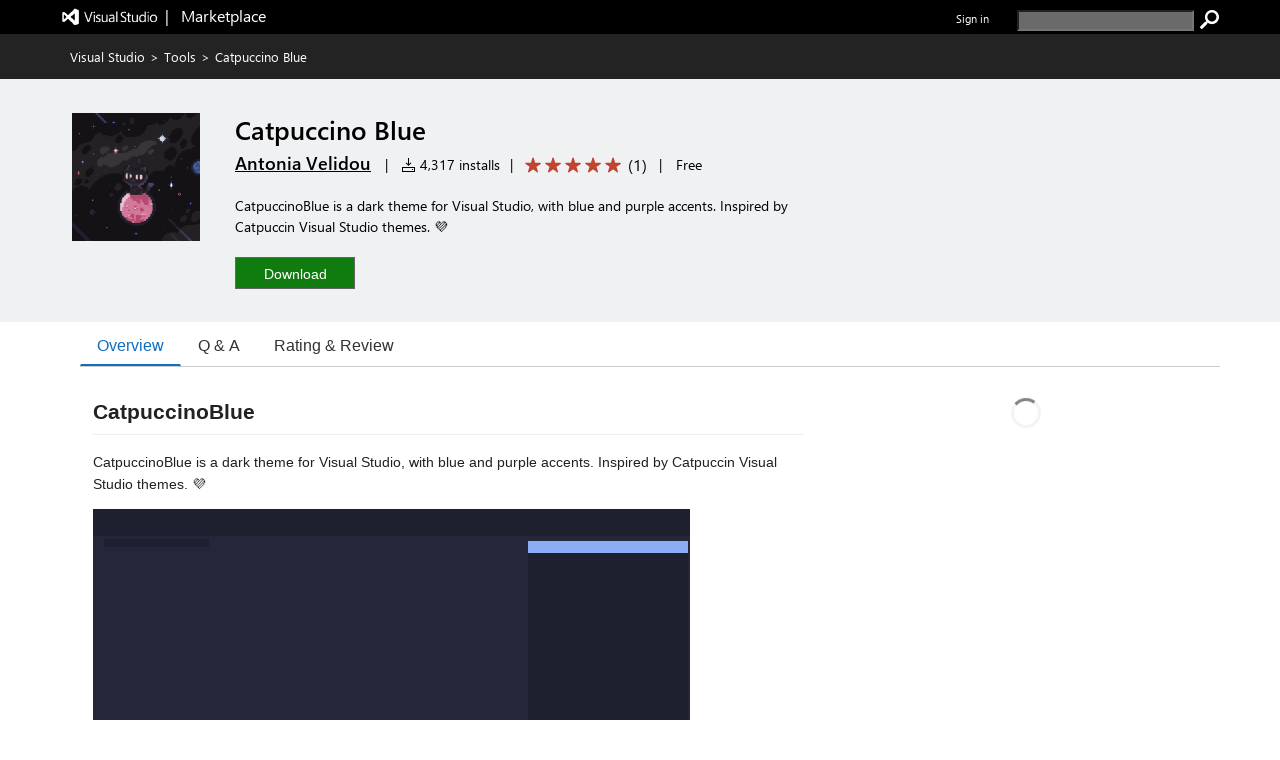

--- FILE ---
content_type: application/x-javascript
request_url: https://cdn.vsassets.io/v/M268_20260114.5/_scripts/TFS/min/OfficeFabric/components/GroupedList/GroupSpacer.scss.js
body_size: 247
content:
define("OfficeFabric/components/GroupedList/GroupSpacer.scss",["require","exports","@microsoft/load-themed-styles"],function(n,t,i){"use strict";Object.defineProperty(t,"__esModule",{value:!0});i.loadStyles([{rawString:".root_189ea4e6{display:inline-block}\n"}]);t.root="root_189ea4e6"});



--- FILE ---
content_type: application/x-javascript
request_url: https://cdn.vsassets.io/v/M268_20260114.5/_scripts/TFS/min/OfficeFabric/Image.js
body_size: 176
content:
define("OfficeFabric/Image",["require","exports","tslib","./components/Image/index"],function(n,t,i,r){"use strict";Object.defineProperty(t,"__esModule",{value:!0});i.__exportStar(r,t)});



--- FILE ---
content_type: application/x-javascript
request_url: https://cdn.vsassets.io/v/M268_20260114.5/_scripts/TFS/min/OfficeFabric/components/DetailsList/DetailsList.types.js
body_size: 369
content:
define("OfficeFabric/components/DetailsList/DetailsList.types",["require","exports"],function(n,t){"use strict";var i,r,u,f;Object.defineProperty(t,"__esModule",{value:!0}),function(n){n[n.disabled=0]="disabled";n[n.clickable=1]="clickable";n[n.hasDropdown=2]="hasDropdown"}(i=t.ColumnActionsMode||(t.ColumnActionsMode={})),function(n){n[n.unconstrained=0]="unconstrained";n[n.horizontalConstrained=1]="horizontalConstrained"}(r=t.ConstrainMode||(t.ConstrainMode={})),function(n){n[n.fixedColumns=0]="fixedColumns";n[n.justified=1]="justified"}(u=t.DetailsListLayoutMode||(t.DetailsListLayoutMode={})),function(n){n[n.onHover=0]="onHover";n[n.always=1]="always";n[n.hidden=2]="hidden"}(f=t.CheckboxVisibility||(t.CheckboxVisibility={}))});

